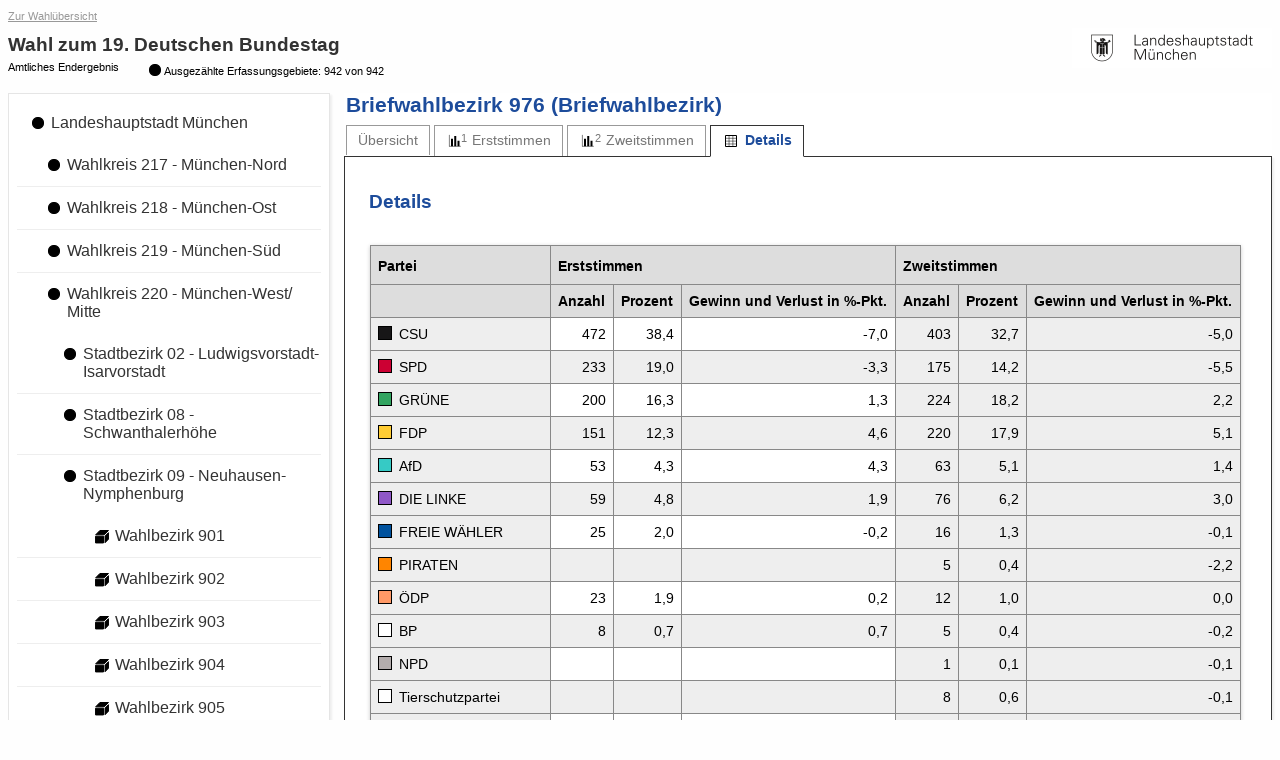

--- FILE ---
content_type: text/html
request_url: https://wahlen-muenchen.de/ergebnisse/20170924bundestagswahl/details_briefwahlbezirk-976-briefwahlbezirk_976_gesamt.html
body_size: 5348
content:
<!DOCTYPE html PUBLIC "-//W3C//DTD HTML 4.01 Transitional//EN" "http://www.w3.org/TR/html4/loose.dtd">
<html>
	
<head>
    <meta http-equiv="X-UA-Compatible" content="IE=edge" />
    <meta http-equiv="Content-Type" content="text/html; charset=UTF-8">
    <meta name="viewport" content="width=device-width, initial-scale=1.0" />

    <meta http-equiv="cache-control" content="no-cache">
    <meta http-equiv="pragma" content="no-cache">
    <meta http-equiv="expires" content="0">

        <meta http-equiv="refresh" content="300">
    
    <title>Wahl zum 19. Deutschen Bundestag - Briefwahlbezirk 976 - Details</title>

    <script type="text/javascript" src="js/lib/jquery-1.10.1.min.js"></script>
<script type="text/javascript" src="js/lib/raphael.min.js"></script>
<link rel="stylesheet" href="css/common.min.css" />
    <link rel="stylesheet" href="css/layout.css"/>
    <link rel="stylesheet" href="css/screen.css" media="screen" />
    <link rel="stylesheet" href="css/screen-responsive.css" media="only screen and (min-width: 700px)" />
    <link rel="stylesheet" href="css/smallscreen.css" media="only screen and (max-width: 699px)" />
    <link type="text/css" rel="stylesheet" href="css/print.css" media="print">
    <noscript>
        <link rel="stylesheet" href="css/noJavascript.css" />
    </noscript>
    <link type="text/css" rel="stylesheet" href="css/branding.css">

    <script type="text/javascript" src="js/jquery.tree.js"></script>

    <!-- Version-Common:  1.2.6 -->    <!-- Version Elect:  3.61.0 -->    <!-- Version-MUC:  2.11.15 --></head>

	<body>
		<div id="container">
		    <div id="header" role="banner">
            <a href="http://www.muenchen.de/rathaus/Stadtpolitik/Wahlergebnisse.html" class="backlink">Zur Wahl&uuml;bersicht</a>
        <div class="ui-helper-clearfix">
        <div class="ui-header-logo">
            <a href="http://www.muenchen.de/rathaus/">
                <img id="logo" src="images/app-logo-200x40.png" alt="Landeshauptstadt M&uuml;nchen"
                    title="Landeshauptstadt M&uuml;nchen">
            </a>
        </div>
        <div class="ui-header-main">
            <a href="#navigation" id="menu-show" title="Gebietsauswahl umschalten" class="js-navigation-toggle"></a>
            <h1>Wahl zum 19. Deutschen Bundestag</h1>
            <p>Amtliches Endergebnis</p>
            <p class="status"><span class="ui-icon-custom ui-icon-status-100 ui-icon-custom"></span>Ausgezählte Erfassungsgebiete: 942 von 942</p>        </div>

    </div>
</div>

						    <div id="navigation" role="navigation"  class="ui-layout-panel" >
    <div class="ui-layout-panel-content">

        

<ul class="ui-tree" role="tree">
    <li class="ui-tree-root " role="treeitem">
          <div class="ui-treenode-content"
        >
        <a href="details_gemeinde-162-landeshauptstadt_muenchen_gesamt.html"
          aria-selected=" false"
          aria-expanded="true"
          class="ui-tree-selectable  ">
            <span class="ui-icon-custom  ui-icon-status-100 ui-icon-custom" title="Auszählungsstand: 942 von 942"></span>
                        <span class="ui-treenode-label">Landeshauptstadt München</span>
        </a>
    </div>
                  <ul class="ui-tree" role="group">
                    <li role="treeitem"
                class=" ">
                   <div class="ui-treenode-content"
        >
        <a href="details_wahlkreis-217-muenchen-nord_gesamt.html"
          aria-selected=" false"
          aria-expanded=" false"
          class="ui-tree-selectable  ">
            <span class="ui-icon-custom  ui-icon-status-100 ui-icon-custom" title="Auszählungsstand: 232 von 232"></span>
                        <span class="ui-treenode-label">Wahlkreis 217 - München-Nord</span>
        </a>
    </div>
                               </li>
                    <li role="treeitem"
                class=" ">
                   <div class="ui-treenode-content"
        >
        <a href="details_wahlkreis-218-muenchen-ost_gesamt.html"
          aria-selected=" false"
          aria-expanded=" false"
          class="ui-tree-selectable  ">
            <span class="ui-icon-custom  ui-icon-status-100 ui-icon-custom" title="Auszählungsstand: 242 von 242"></span>
                        <span class="ui-treenode-label">Wahlkreis 218 - München-Ost</span>
        </a>
    </div>
                               </li>
                    <li role="treeitem"
                class=" ">
                   <div class="ui-treenode-content"
        >
        <a href="details_wahlkreis-219-muenchen-sued_gesamt.html"
          aria-selected=" false"
          aria-expanded=" false"
          class="ui-tree-selectable  ">
            <span class="ui-icon-custom  ui-icon-status-100 ui-icon-custom" title="Auszählungsstand: 223 von 223"></span>
                        <span class="ui-treenode-label">Wahlkreis 219 - München-Süd</span>
        </a>
    </div>
                               </li>
                    <li role="treeitem"
                class="ui-treeitem--expanded ">
                   <div class="ui-treenode-content"
        >
        <a href="details_wahlkreis-220-muenchen-westmitte_gesamt.html"
          aria-selected=" false"
          aria-expanded="true"
          class="ui-tree-selectable  ">
            <span class="ui-icon-custom  ui-icon-status-100 ui-icon-custom" title="Auszählungsstand: 245 von 245"></span>
                        <span class="ui-treenode-label">Wahlkreis 220 - München-West/&#x200b;Mitte</span>
        </a>
    </div>
                           <ul class="ui-tree" role="group">
                    <li role="treeitem"
                class=" ">
                   <div class="ui-treenode-content"
        >
        <a href="details_stadtbezirk-2-ludwigsvorstadt-isarvorstadt_gesamt.html"
          aria-selected=" false"
          aria-expanded=" false"
          class="ui-tree-selectable  ">
            <span class="ui-icon-custom  ui-icon-status-100 ui-icon-custom" title="Auszählungsstand: 32 von 32"></span>
                        <span class="ui-treenode-label">Stadtbezirk 02 - Ludwigsvorstadt-Isarvorstadt</span>
        </a>
    </div>
                               </li>
                    <li role="treeitem"
                class=" ">
                   <div class="ui-treenode-content"
        >
        <a href="details_stadtbezirk-8-schwanthalerhoehe_gesamt.html"
          aria-selected=" false"
          aria-expanded=" false"
          class="ui-tree-selectable  ">
            <span class="ui-icon-custom  ui-icon-status-100 ui-icon-custom" title="Auszählungsstand: 17 von 17"></span>
                        <span class="ui-treenode-label">Stadtbezirk 08 - Schwanthalerhöhe</span>
        </a>
    </div>
                               </li>
                    <li role="treeitem"
                class="ui-treeitem--expanded ">
                   <div class="ui-treenode-content"
        >
        <a href="details_stadtbezirk-9-neuhausen-nymphenburg_gesamt.html"
          aria-selected=" false"
          aria-expanded="true"
          class="ui-tree-selectable  ">
            <span class="ui-icon-custom  ui-icon-status-100 ui-icon-custom" title="Auszählungsstand: 64 von 64"></span>
                        <span class="ui-treenode-label">Stadtbezirk 09 - Neuhausen-Nymphenburg</span>
        </a>
    </div>
                           <ul class="ui-tree" role="group">
                    <li role="treeitem"
                class=" ">
                   <div class="ui-treenode-content"
        >
        <a href="details_wahlbezirk-901-wahlbezirk_901_gesamt.html"
          aria-selected=" false"
          aria-expanded=" false"
          class="ui-tree-selectable  ">
            <span class="ui-icon-custom  ui-icon-urnenwahlbezirk-status-100 " title="Urnenwahlbezirk (ausgezählt)"></span>
                        <span class="ui-treenode-label">Wahlbezirk 901</span>
        </a>
    </div>
                               </li>
                    <li role="treeitem"
                class=" ">
                   <div class="ui-treenode-content"
        >
        <a href="details_wahlbezirk-902-wahlbezirk_902_gesamt.html"
          aria-selected=" false"
          aria-expanded=" false"
          class="ui-tree-selectable  ">
            <span class="ui-icon-custom  ui-icon-urnenwahlbezirk-status-100 " title="Urnenwahlbezirk (ausgezählt)"></span>
                        <span class="ui-treenode-label">Wahlbezirk 902</span>
        </a>
    </div>
                               </li>
                    <li role="treeitem"
                class=" ">
                   <div class="ui-treenode-content"
        >
        <a href="details_wahlbezirk-903-wahlbezirk_903_gesamt.html"
          aria-selected=" false"
          aria-expanded=" false"
          class="ui-tree-selectable  ">
            <span class="ui-icon-custom  ui-icon-urnenwahlbezirk-status-100 " title="Urnenwahlbezirk (ausgezählt)"></span>
                        <span class="ui-treenode-label">Wahlbezirk 903</span>
        </a>
    </div>
                               </li>
                    <li role="treeitem"
                class=" ">
                   <div class="ui-treenode-content"
        >
        <a href="details_wahlbezirk-904-wahlbezirk_904_gesamt.html"
          aria-selected=" false"
          aria-expanded=" false"
          class="ui-tree-selectable  ">
            <span class="ui-icon-custom  ui-icon-urnenwahlbezirk-status-100 " title="Urnenwahlbezirk (ausgezählt)"></span>
                        <span class="ui-treenode-label">Wahlbezirk 904</span>
        </a>
    </div>
                               </li>
                    <li role="treeitem"
                class=" ">
                   <div class="ui-treenode-content"
        >
        <a href="details_wahlbezirk-905-wahlbezirk_905_gesamt.html"
          aria-selected=" false"
          aria-expanded=" false"
          class="ui-tree-selectable  ">
            <span class="ui-icon-custom  ui-icon-urnenwahlbezirk-status-100 " title="Urnenwahlbezirk (ausgezählt)"></span>
                        <span class="ui-treenode-label">Wahlbezirk 905</span>
        </a>
    </div>
                               </li>
                    <li role="treeitem"
                class=" ">
                   <div class="ui-treenode-content"
        >
        <a href="details_wahlbezirk-906-wahlbezirk_906_gesamt.html"
          aria-selected=" false"
          aria-expanded=" false"
          class="ui-tree-selectable  ">
            <span class="ui-icon-custom  ui-icon-urnenwahlbezirk-status-100 " title="Urnenwahlbezirk (ausgezählt)"></span>
                        <span class="ui-treenode-label">Wahlbezirk 906</span>
        </a>
    </div>
                               </li>
                    <li role="treeitem"
                class=" ">
                   <div class="ui-treenode-content"
        >
        <a href="details_wahlbezirk-907-wahlbezirk_907_gesamt.html"
          aria-selected=" false"
          aria-expanded=" false"
          class="ui-tree-selectable  ">
            <span class="ui-icon-custom  ui-icon-urnenwahlbezirk-status-100 " title="Urnenwahlbezirk (ausgezählt)"></span>
                        <span class="ui-treenode-label">Wahlbezirk 907</span>
        </a>
    </div>
                               </li>
                    <li role="treeitem"
                class=" ">
                   <div class="ui-treenode-content"
        >
        <a href="details_wahlbezirk-908-wahlbezirk_908_gesamt.html"
          aria-selected=" false"
          aria-expanded=" false"
          class="ui-tree-selectable  ">
            <span class="ui-icon-custom  ui-icon-urnenwahlbezirk-status-100 " title="Urnenwahlbezirk (ausgezählt)"></span>
                        <span class="ui-treenode-label">Wahlbezirk 908</span>
        </a>
    </div>
                               </li>
                    <li role="treeitem"
                class=" ">
                   <div class="ui-treenode-content"
        >
        <a href="details_wahlbezirk-909-wahlbezirk_909_gesamt.html"
          aria-selected=" false"
          aria-expanded=" false"
          class="ui-tree-selectable  ">
            <span class="ui-icon-custom  ui-icon-urnenwahlbezirk-status-100 " title="Urnenwahlbezirk (ausgezählt)"></span>
                        <span class="ui-treenode-label">Wahlbezirk 909</span>
        </a>
    </div>
                               </li>
                    <li role="treeitem"
                class=" ">
                   <div class="ui-treenode-content"
        >
        <a href="details_wahlbezirk-910-wahlbezirk_910_gesamt.html"
          aria-selected=" false"
          aria-expanded=" false"
          class="ui-tree-selectable  ">
            <span class="ui-icon-custom  ui-icon-urnenwahlbezirk-status-100 " title="Urnenwahlbezirk (ausgezählt)"></span>
                        <span class="ui-treenode-label">Wahlbezirk 910</span>
        </a>
    </div>
                               </li>
                    <li role="treeitem"
                class=" ">
                   <div class="ui-treenode-content"
        >
        <a href="details_wahlbezirk-911-wahlbezirk_911_gesamt.html"
          aria-selected=" false"
          aria-expanded=" false"
          class="ui-tree-selectable  ">
            <span class="ui-icon-custom  ui-icon-urnenwahlbezirk-status-100 " title="Urnenwahlbezirk (ausgezählt)"></span>
                        <span class="ui-treenode-label">Wahlbezirk 911</span>
        </a>
    </div>
                               </li>
                    <li role="treeitem"
                class=" ">
                   <div class="ui-treenode-content"
        >
        <a href="details_wahlbezirk-912-wahlbezirk_912_gesamt.html"
          aria-selected=" false"
          aria-expanded=" false"
          class="ui-tree-selectable  ">
            <span class="ui-icon-custom  ui-icon-urnenwahlbezirk-status-100 " title="Urnenwahlbezirk (ausgezählt)"></span>
                        <span class="ui-treenode-label">Wahlbezirk 912</span>
        </a>
    </div>
                               </li>
                    <li role="treeitem"
                class=" ">
                   <div class="ui-treenode-content"
        >
        <a href="details_wahlbezirk-913-wahlbezirk_913_gesamt.html"
          aria-selected=" false"
          aria-expanded=" false"
          class="ui-tree-selectable  ">
            <span class="ui-icon-custom  ui-icon-urnenwahlbezirk-status-100 " title="Urnenwahlbezirk (ausgezählt)"></span>
                        <span class="ui-treenode-label">Wahlbezirk 913</span>
        </a>
    </div>
                               </li>
                    <li role="treeitem"
                class=" ">
                   <div class="ui-treenode-content"
        >
        <a href="details_wahlbezirk-914-wahlbezirk_914_gesamt.html"
          aria-selected=" false"
          aria-expanded=" false"
          class="ui-tree-selectable  ">
            <span class="ui-icon-custom  ui-icon-urnenwahlbezirk-status-100 " title="Urnenwahlbezirk (ausgezählt)"></span>
                        <span class="ui-treenode-label">Wahlbezirk 914</span>
        </a>
    </div>
                               </li>
                    <li role="treeitem"
                class=" ">
                   <div class="ui-treenode-content"
        >
        <a href="details_wahlbezirk-915-wahlbezirk_915_gesamt.html"
          aria-selected=" false"
          aria-expanded=" false"
          class="ui-tree-selectable  ">
            <span class="ui-icon-custom  ui-icon-urnenwahlbezirk-status-100 " title="Urnenwahlbezirk (ausgezählt)"></span>
                        <span class="ui-treenode-label">Wahlbezirk 915</span>
        </a>
    </div>
                               </li>
                    <li role="treeitem"
                class=" ">
                   <div class="ui-treenode-content"
        >
        <a href="details_wahlbezirk-916-wahlbezirk_916_gesamt.html"
          aria-selected=" false"
          aria-expanded=" false"
          class="ui-tree-selectable  ">
            <span class="ui-icon-custom  ui-icon-urnenwahlbezirk-status-100 " title="Urnenwahlbezirk (ausgezählt)"></span>
                        <span class="ui-treenode-label">Wahlbezirk 916</span>
        </a>
    </div>
                               </li>
                    <li role="treeitem"
                class=" ">
                   <div class="ui-treenode-content"
        >
        <a href="details_wahlbezirk-917-wahlbezirk_917_gesamt.html"
          aria-selected=" false"
          aria-expanded=" false"
          class="ui-tree-selectable  ">
            <span class="ui-icon-custom  ui-icon-urnenwahlbezirk-status-100 " title="Urnenwahlbezirk (ausgezählt)"></span>
                        <span class="ui-treenode-label">Wahlbezirk 917</span>
        </a>
    </div>
                               </li>
                    <li role="treeitem"
                class=" ">
                   <div class="ui-treenode-content"
        >
        <a href="details_wahlbezirk-918-wahlbezirk_918_gesamt.html"
          aria-selected=" false"
          aria-expanded=" false"
          class="ui-tree-selectable  ">
            <span class="ui-icon-custom  ui-icon-urnenwahlbezirk-status-100 " title="Urnenwahlbezirk (ausgezählt)"></span>
                        <span class="ui-treenode-label">Wahlbezirk 918</span>
        </a>
    </div>
                               </li>
                    <li role="treeitem"
                class=" ">
                   <div class="ui-treenode-content"
        >
        <a href="details_wahlbezirk-919-wahlbezirk_919_gesamt.html"
          aria-selected=" false"
          aria-expanded=" false"
          class="ui-tree-selectable  ">
            <span class="ui-icon-custom  ui-icon-urnenwahlbezirk-status-100 " title="Urnenwahlbezirk (ausgezählt)"></span>
                        <span class="ui-treenode-label">Wahlbezirk 919</span>
        </a>
    </div>
                               </li>
                    <li role="treeitem"
                class=" ">
                   <div class="ui-treenode-content"
        >
        <a href="details_wahlbezirk-920-wahlbezirk_920_gesamt.html"
          aria-selected=" false"
          aria-expanded=" false"
          class="ui-tree-selectable  ">
            <span class="ui-icon-custom  ui-icon-urnenwahlbezirk-status-100 " title="Urnenwahlbezirk (ausgezählt)"></span>
                        <span class="ui-treenode-label">Wahlbezirk 920</span>
        </a>
    </div>
                               </li>
                    <li role="treeitem"
                class=" ">
                   <div class="ui-treenode-content"
        >
        <a href="details_wahlbezirk-921-wahlbezirk_921_gesamt.html"
          aria-selected=" false"
          aria-expanded=" false"
          class="ui-tree-selectable  ">
            <span class="ui-icon-custom  ui-icon-urnenwahlbezirk-status-100 " title="Urnenwahlbezirk (ausgezählt)"></span>
                        <span class="ui-treenode-label">Wahlbezirk 921</span>
        </a>
    </div>
                               </li>
                    <li role="treeitem"
                class=" ">
                   <div class="ui-treenode-content"
        >
        <a href="details_wahlbezirk-922-wahlbezirk_922_gesamt.html"
          aria-selected=" false"
          aria-expanded=" false"
          class="ui-tree-selectable  ">
            <span class="ui-icon-custom  ui-icon-urnenwahlbezirk-status-100 " title="Urnenwahlbezirk (ausgezählt)"></span>
                        <span class="ui-treenode-label">Wahlbezirk 922</span>
        </a>
    </div>
                               </li>
                    <li role="treeitem"
                class=" ">
                   <div class="ui-treenode-content"
        >
        <a href="details_wahlbezirk-923-wahlbezirk_923_gesamt.html"
          aria-selected=" false"
          aria-expanded=" false"
          class="ui-tree-selectable  ">
            <span class="ui-icon-custom  ui-icon-urnenwahlbezirk-status-100 " title="Urnenwahlbezirk (ausgezählt)"></span>
                        <span class="ui-treenode-label">Wahlbezirk 923</span>
        </a>
    </div>
                               </li>
                    <li role="treeitem"
                class=" ">
                   <div class="ui-treenode-content"
        >
        <a href="details_wahlbezirk-924-wahlbezirk_924_gesamt.html"
          aria-selected=" false"
          aria-expanded=" false"
          class="ui-tree-selectable  ">
            <span class="ui-icon-custom  ui-icon-urnenwahlbezirk-status-100 " title="Urnenwahlbezirk (ausgezählt)"></span>
                        <span class="ui-treenode-label">Wahlbezirk 924</span>
        </a>
    </div>
                               </li>
                    <li role="treeitem"
                class=" ">
                   <div class="ui-treenode-content"
        >
        <a href="details_wahlbezirk-925-wahlbezirk_925_gesamt.html"
          aria-selected=" false"
          aria-expanded=" false"
          class="ui-tree-selectable  ">
            <span class="ui-icon-custom  ui-icon-urnenwahlbezirk-status-100 " title="Urnenwahlbezirk (ausgezählt)"></span>
                        <span class="ui-treenode-label">Wahlbezirk 925</span>
        </a>
    </div>
                               </li>
                    <li role="treeitem"
                class=" ">
                   <div class="ui-treenode-content"
        >
        <a href="details_wahlbezirk-926-wahlbezirk_926_gesamt.html"
          aria-selected=" false"
          aria-expanded=" false"
          class="ui-tree-selectable  ">
            <span class="ui-icon-custom  ui-icon-urnenwahlbezirk-status-100 " title="Urnenwahlbezirk (ausgezählt)"></span>
                        <span class="ui-treenode-label">Wahlbezirk 926</span>
        </a>
    </div>
                               </li>
                    <li role="treeitem"
                class=" ">
                   <div class="ui-treenode-content"
        >
        <a href="details_wahlbezirk-927-wahlbezirk_927_gesamt.html"
          aria-selected=" false"
          aria-expanded=" false"
          class="ui-tree-selectable  ">
            <span class="ui-icon-custom  ui-icon-urnenwahlbezirk-status-100 " title="Urnenwahlbezirk (ausgezählt)"></span>
                        <span class="ui-treenode-label">Wahlbezirk 927</span>
        </a>
    </div>
                               </li>
                    <li role="treeitem"
                class=" ">
                   <div class="ui-treenode-content"
        >
        <a href="details_wahlbezirk-928-wahlbezirk_928_gesamt.html"
          aria-selected=" false"
          aria-expanded=" false"
          class="ui-tree-selectable  ">
            <span class="ui-icon-custom  ui-icon-urnenwahlbezirk-status-100 " title="Urnenwahlbezirk (ausgezählt)"></span>
                        <span class="ui-treenode-label">Wahlbezirk 928</span>
        </a>
    </div>
                               </li>
                    <li role="treeitem"
                class=" ">
                   <div class="ui-treenode-content"
        >
        <a href="details_wahlbezirk-929-wahlbezirk_929_gesamt.html"
          aria-selected=" false"
          aria-expanded=" false"
          class="ui-tree-selectable  ">
            <span class="ui-icon-custom  ui-icon-urnenwahlbezirk-status-100 " title="Urnenwahlbezirk (ausgezählt)"></span>
                        <span class="ui-treenode-label">Wahlbezirk 929</span>
        </a>
    </div>
                               </li>
                    <li role="treeitem"
                class=" ">
                   <div class="ui-treenode-content"
        >
        <a href="details_wahlbezirk-930-wahlbezirk_930_gesamt.html"
          aria-selected=" false"
          aria-expanded=" false"
          class="ui-tree-selectable  ">
            <span class="ui-icon-custom  ui-icon-urnenwahlbezirk-status-100 " title="Urnenwahlbezirk (ausgezählt)"></span>
                        <span class="ui-treenode-label">Wahlbezirk 930</span>
        </a>
    </div>
                               </li>
                    <li role="treeitem"
                class=" ">
                   <div class="ui-treenode-content"
        >
        <a href="details_wahlbezirk-931-wahlbezirk_931_gesamt.html"
          aria-selected=" false"
          aria-expanded=" false"
          class="ui-tree-selectable  ">
            <span class="ui-icon-custom  ui-icon-urnenwahlbezirk-status-100 " title="Urnenwahlbezirk (ausgezählt)"></span>
                        <span class="ui-treenode-label">Wahlbezirk 931</span>
        </a>
    </div>
                               </li>
                    <li role="treeitem"
                class=" ">
                   <div class="ui-treenode-content"
        >
        <a href="details_wahlbezirk-932-wahlbezirk_932_gesamt.html"
          aria-selected=" false"
          aria-expanded=" false"
          class="ui-tree-selectable  ">
            <span class="ui-icon-custom  ui-icon-urnenwahlbezirk-status-100 " title="Urnenwahlbezirk (ausgezählt)"></span>
                        <span class="ui-treenode-label">Wahlbezirk 932</span>
        </a>
    </div>
                               </li>
                    <li role="treeitem"
                class=" ">
                   <div class="ui-treenode-content"
        >
        <a href="details_wahlbezirk-933-wahlbezirk_933_gesamt.html"
          aria-selected=" false"
          aria-expanded=" false"
          class="ui-tree-selectable  ">
            <span class="ui-icon-custom  ui-icon-urnenwahlbezirk-status-100 " title="Urnenwahlbezirk (ausgezählt)"></span>
                        <span class="ui-treenode-label">Wahlbezirk 933</span>
        </a>
    </div>
                               </li>
                    <li role="treeitem"
                class=" ">
                   <div class="ui-treenode-content"
        >
        <a href="details_wahlbezirk-934-wahlbezirk_934_gesamt.html"
          aria-selected=" false"
          aria-expanded=" false"
          class="ui-tree-selectable  ">
            <span class="ui-icon-custom  ui-icon-urnenwahlbezirk-status-100 " title="Urnenwahlbezirk (ausgezählt)"></span>
                        <span class="ui-treenode-label">Wahlbezirk 934</span>
        </a>
    </div>
                               </li>
                    <li role="treeitem"
                class=" ">
                   <div class="ui-treenode-content"
        >
        <a href="details_wahlbezirk-935-wahlbezirk_935_gesamt.html"
          aria-selected=" false"
          aria-expanded=" false"
          class="ui-tree-selectable  ">
            <span class="ui-icon-custom  ui-icon-urnenwahlbezirk-status-100 " title="Urnenwahlbezirk (ausgezählt)"></span>
                        <span class="ui-treenode-label">Wahlbezirk 935</span>
        </a>
    </div>
                               </li>
                    <li role="treeitem"
                class=" ">
                   <div class="ui-treenode-content"
        >
        <a href="details_wahlbezirk-936-wahlbezirk_936_gesamt.html"
          aria-selected=" false"
          aria-expanded=" false"
          class="ui-tree-selectable  ">
            <span class="ui-icon-custom  ui-icon-urnenwahlbezirk-status-100 " title="Urnenwahlbezirk (ausgezählt)"></span>
                        <span class="ui-treenode-label">Wahlbezirk 936</span>
        </a>
    </div>
                               </li>
                    <li role="treeitem"
                class=" ">
                   <div class="ui-treenode-content"
        >
        <a href="details_wahlbezirk-937-wahlbezirk_937_gesamt.html"
          aria-selected=" false"
          aria-expanded=" false"
          class="ui-tree-selectable  ">
            <span class="ui-icon-custom  ui-icon-urnenwahlbezirk-status-100 " title="Urnenwahlbezirk (ausgezählt)"></span>
                        <span class="ui-treenode-label">Wahlbezirk 937</span>
        </a>
    </div>
                               </li>
                    <li role="treeitem"
                class=" ">
                   <div class="ui-treenode-content"
        >
        <a href="details_wahlbezirk-938-wahlbezirk_938_gesamt.html"
          aria-selected=" false"
          aria-expanded=" false"
          class="ui-tree-selectable  ">
            <span class="ui-icon-custom  ui-icon-urnenwahlbezirk-status-100 " title="Urnenwahlbezirk (ausgezählt)"></span>
                        <span class="ui-treenode-label">Wahlbezirk 938</span>
        </a>
    </div>
                               </li>
                    <li role="treeitem"
                class=" ">
                   <div class="ui-treenode-content"
        >
        <a href="details_wahlbezirk-939-wahlbezirk_939_gesamt.html"
          aria-selected=" false"
          aria-expanded=" false"
          class="ui-tree-selectable  ">
            <span class="ui-icon-custom  ui-icon-urnenwahlbezirk-status-100 " title="Urnenwahlbezirk (ausgezählt)"></span>
                        <span class="ui-treenode-label">Wahlbezirk 939</span>
        </a>
    </div>
                               </li>
                    <li role="treeitem"
                class=" ">
                   <div class="ui-treenode-content"
        >
        <a href="details_wahlbezirk-940-wahlbezirk_940_gesamt.html"
          aria-selected=" false"
          aria-expanded=" false"
          class="ui-tree-selectable  ">
            <span class="ui-icon-custom  ui-icon-urnenwahlbezirk-status-100 " title="Urnenwahlbezirk (ausgezählt)"></span>
                        <span class="ui-treenode-label">Wahlbezirk 940</span>
        </a>
    </div>
                               </li>
                    <li role="treeitem"
                class=" ">
                   <div class="ui-treenode-content"
        >
        <a href="details_wahlbezirk-941-wahlbezirk_941_gesamt.html"
          aria-selected=" false"
          aria-expanded=" false"
          class="ui-tree-selectable  ">
            <span class="ui-icon-custom  ui-icon-urnenwahlbezirk-status-100 " title="Urnenwahlbezirk (ausgezählt)"></span>
                        <span class="ui-treenode-label">Wahlbezirk 941</span>
        </a>
    </div>
                               </li>
                    <li role="treeitem"
                class=" ">
                   <div class="ui-treenode-content"
        >
        <a href="details_wahlbezirk-942-wahlbezirk_942_gesamt.html"
          aria-selected=" false"
          aria-expanded=" false"
          class="ui-tree-selectable  ">
            <span class="ui-icon-custom  ui-icon-urnenwahlbezirk-status-100 " title="Urnenwahlbezirk (ausgezählt)"></span>
                        <span class="ui-treenode-label">Wahlbezirk 942</span>
        </a>
    </div>
                               </li>
                    <li role="treeitem"
                class=" ">
                   <div class="ui-treenode-content"
        >
        <a href="details_briefwahlbezirk-971-briefwahlbezirk_971_gesamt.html"
          aria-selected=" false"
          aria-expanded=" false"
          class="ui-tree-selectable  ">
            <span class="ui-icon-custom  ui-icon-briefwahlbezirk-status-100 " title="Briefwahlbezirk (ausgezählt)"></span>
                        <span class="ui-treenode-label">Briefwahlbezirk 971</span>
        </a>
    </div>
                               </li>
                    <li role="treeitem"
                class=" ">
                   <div class="ui-treenode-content"
        >
        <a href="details_briefwahlbezirk-972-briefwahlbezirk_972_gesamt.html"
          aria-selected=" false"
          aria-expanded=" false"
          class="ui-tree-selectable  ">
            <span class="ui-icon-custom  ui-icon-briefwahlbezirk-status-100 " title="Briefwahlbezirk (ausgezählt)"></span>
                        <span class="ui-treenode-label">Briefwahlbezirk 972</span>
        </a>
    </div>
                               </li>
                    <li role="treeitem"
                class=" ">
                   <div class="ui-treenode-content"
        >
        <a href="details_briefwahlbezirk-973-briefwahlbezirk_973_gesamt.html"
          aria-selected=" false"
          aria-expanded=" false"
          class="ui-tree-selectable  ">
            <span class="ui-icon-custom  ui-icon-briefwahlbezirk-status-100 " title="Briefwahlbezirk (ausgezählt)"></span>
                        <span class="ui-treenode-label">Briefwahlbezirk 973</span>
        </a>
    </div>
                               </li>
                    <li role="treeitem"
                class=" ">
                   <div class="ui-treenode-content"
        >
        <a href="details_briefwahlbezirk-974-briefwahlbezirk_974_gesamt.html"
          aria-selected=" false"
          aria-expanded=" false"
          class="ui-tree-selectable  ">
            <span class="ui-icon-custom  ui-icon-briefwahlbezirk-status-100 " title="Briefwahlbezirk (ausgezählt)"></span>
                        <span class="ui-treenode-label">Briefwahlbezirk 974</span>
        </a>
    </div>
                               </li>
                    <li role="treeitem"
                class=" ">
                   <div class="ui-treenode-content"
        >
        <a href="details_briefwahlbezirk-975-briefwahlbezirk_975_gesamt.html"
          aria-selected=" false"
          aria-expanded=" false"
          class="ui-tree-selectable  ">
            <span class="ui-icon-custom  ui-icon-briefwahlbezirk-status-100 " title="Briefwahlbezirk (ausgezählt)"></span>
                        <span class="ui-treenode-label">Briefwahlbezirk 975</span>
        </a>
    </div>
                               </li>
                    <li role="treeitem"
                class="  ui-treeitem--selected js-treeitem-expandable">
                   <div class="ui-treenode-content"
         data-toggler-label="Unter&shy;gebiete">
        <a href="details_briefwahlbezirk-976-briefwahlbezirk_976_gesamt.html"
          aria-selected="true"
          aria-expanded=" false"
          class="ui-tree-selectable  ui-state-highlight ">
            <span class="ui-icon-custom  ui-icon-briefwahlbezirk-status-100 " title="Briefwahlbezirk (ausgezählt)"></span>
                        <span class="ui-treenode-label">Briefwahlbezirk 976</span>
        </a>
    </div>
                               </li>
                    <li role="treeitem"
                class=" ">
                   <div class="ui-treenode-content"
        >
        <a href="details_briefwahlbezirk-977-briefwahlbezirk_977_gesamt.html"
          aria-selected=" false"
          aria-expanded=" false"
          class="ui-tree-selectable  ">
            <span class="ui-icon-custom  ui-icon-briefwahlbezirk-status-100 " title="Briefwahlbezirk (ausgezählt)"></span>
                        <span class="ui-treenode-label">Briefwahlbezirk 977</span>
        </a>
    </div>
                               </li>
                    <li role="treeitem"
                class=" ">
                   <div class="ui-treenode-content"
        >
        <a href="details_briefwahlbezirk-978-briefwahlbezirk_978_gesamt.html"
          aria-selected=" false"
          aria-expanded=" false"
          class="ui-tree-selectable  ">
            <span class="ui-icon-custom  ui-icon-briefwahlbezirk-status-100 " title="Briefwahlbezirk (ausgezählt)"></span>
                        <span class="ui-treenode-label">Briefwahlbezirk 978</span>
        </a>
    </div>
                               </li>
                    <li role="treeitem"
                class=" ">
                   <div class="ui-treenode-content"
        >
        <a href="details_briefwahlbezirk-979-briefwahlbezirk_979_gesamt.html"
          aria-selected=" false"
          aria-expanded=" false"
          class="ui-tree-selectable  ">
            <span class="ui-icon-custom  ui-icon-briefwahlbezirk-status-100 " title="Briefwahlbezirk (ausgezählt)"></span>
                        <span class="ui-treenode-label">Briefwahlbezirk 979</span>
        </a>
    </div>
                               </li>
                    <li role="treeitem"
                class=" ">
                   <div class="ui-treenode-content"
        >
        <a href="details_briefwahlbezirk-980-briefwahlbezirk_980_gesamt.html"
          aria-selected=" false"
          aria-expanded=" false"
          class="ui-tree-selectable  ">
            <span class="ui-icon-custom  ui-icon-briefwahlbezirk-status-100 " title="Briefwahlbezirk (ausgezählt)"></span>
                        <span class="ui-treenode-label">Briefwahlbezirk 980</span>
        </a>
    </div>
                               </li>
                    <li role="treeitem"
                class=" ">
                   <div class="ui-treenode-content"
        >
        <a href="details_briefwahlbezirk-981-briefwahlbezirk_981_gesamt.html"
          aria-selected=" false"
          aria-expanded=" false"
          class="ui-tree-selectable  ">
            <span class="ui-icon-custom  ui-icon-briefwahlbezirk-status-100 " title="Briefwahlbezirk (ausgezählt)"></span>
                        <span class="ui-treenode-label">Briefwahlbezirk 981</span>
        </a>
    </div>
                               </li>
                    <li role="treeitem"
                class=" ">
                   <div class="ui-treenode-content"
        >
        <a href="details_briefwahlbezirk-982-briefwahlbezirk_982_gesamt.html"
          aria-selected=" false"
          aria-expanded=" false"
          class="ui-tree-selectable  ">
            <span class="ui-icon-custom  ui-icon-briefwahlbezirk-status-100 " title="Briefwahlbezirk (ausgezählt)"></span>
                        <span class="ui-treenode-label">Briefwahlbezirk 982</span>
        </a>
    </div>
                               </li>
                    <li role="treeitem"
                class=" ">
                   <div class="ui-treenode-content"
        >
        <a href="details_briefwahlbezirk-983-briefwahlbezirk_983_gesamt.html"
          aria-selected=" false"
          aria-expanded=" false"
          class="ui-tree-selectable  ">
            <span class="ui-icon-custom  ui-icon-briefwahlbezirk-status-100 " title="Briefwahlbezirk (ausgezählt)"></span>
                        <span class="ui-treenode-label">Briefwahlbezirk 983</span>
        </a>
    </div>
                               </li>
                    <li role="treeitem"
                class=" ">
                   <div class="ui-treenode-content"
        >
        <a href="details_briefwahlbezirk-984-briefwahlbezirk_984_gesamt.html"
          aria-selected=" false"
          aria-expanded=" false"
          class="ui-tree-selectable  ">
            <span class="ui-icon-custom  ui-icon-briefwahlbezirk-status-100 " title="Briefwahlbezirk (ausgezählt)"></span>
                        <span class="ui-treenode-label">Briefwahlbezirk 984</span>
        </a>
    </div>
                               </li>
                    <li role="treeitem"
                class=" ">
                   <div class="ui-treenode-content"
        >
        <a href="details_briefwahlbezirk-985-briefwahlbezirk_985_gesamt.html"
          aria-selected=" false"
          aria-expanded=" false"
          class="ui-tree-selectable  ">
            <span class="ui-icon-custom  ui-icon-briefwahlbezirk-status-100 " title="Briefwahlbezirk (ausgezählt)"></span>
                        <span class="ui-treenode-label">Briefwahlbezirk 985</span>
        </a>
    </div>
                               </li>
                    <li role="treeitem"
                class=" ">
                   <div class="ui-treenode-content"
        >
        <a href="details_briefwahlbezirk-986-briefwahlbezirk_986_gesamt.html"
          aria-selected=" false"
          aria-expanded=" false"
          class="ui-tree-selectable  ">
            <span class="ui-icon-custom  ui-icon-briefwahlbezirk-status-100 " title="Briefwahlbezirk (ausgezählt)"></span>
                        <span class="ui-treenode-label">Briefwahlbezirk 986</span>
        </a>
    </div>
                               </li>
                    <li role="treeitem"
                class=" ">
                   <div class="ui-treenode-content"
        >
        <a href="details_briefwahlbezirk-987-briefwahlbezirk_987_gesamt.html"
          aria-selected=" false"
          aria-expanded=" false"
          class="ui-tree-selectable  ">
            <span class="ui-icon-custom  ui-icon-briefwahlbezirk-status-100 " title="Briefwahlbezirk (ausgezählt)"></span>
                        <span class="ui-treenode-label">Briefwahlbezirk 987</span>
        </a>
    </div>
                               </li>
                    <li role="treeitem"
                class=" ">
                   <div class="ui-treenode-content"
        >
        <a href="details_briefwahlbezirk-988-briefwahlbezirk_988_gesamt.html"
          aria-selected=" false"
          aria-expanded=" false"
          class="ui-tree-selectable  ">
            <span class="ui-icon-custom  ui-icon-briefwahlbezirk-status-100 " title="Briefwahlbezirk (ausgezählt)"></span>
                        <span class="ui-treenode-label">Briefwahlbezirk 988</span>
        </a>
    </div>
                               </li>
                    <li role="treeitem"
                class=" ">
                   <div class="ui-treenode-content"
        >
        <a href="details_briefwahlbezirk-989-briefwahlbezirk_989_gesamt.html"
          aria-selected=" false"
          aria-expanded=" false"
          class="ui-tree-selectable  ">
            <span class="ui-icon-custom  ui-icon-briefwahlbezirk-status-100 " title="Briefwahlbezirk (ausgezählt)"></span>
                        <span class="ui-treenode-label">Briefwahlbezirk 989</span>
        </a>
    </div>
                               </li>
                    <li role="treeitem"
                class=" ">
                   <div class="ui-treenode-content"
        >
        <a href="details_briefwahlbezirk-990-briefwahlbezirk_990_gesamt.html"
          aria-selected=" false"
          aria-expanded=" false"
          class="ui-tree-selectable  ">
            <span class="ui-icon-custom  ui-icon-briefwahlbezirk-status-100 " title="Briefwahlbezirk (ausgezählt)"></span>
                        <span class="ui-treenode-label">Briefwahlbezirk 990</span>
        </a>
    </div>
                               </li>
                    <li role="treeitem"
                class=" ">
                   <div class="ui-treenode-content"
        >
        <a href="details_briefwahlbezirk-991-briefwahlbezirk_991_gesamt.html"
          aria-selected=" false"
          aria-expanded=" false"
          class="ui-tree-selectable  ">
            <span class="ui-icon-custom  ui-icon-briefwahlbezirk-status-100 " title="Briefwahlbezirk (ausgezählt)"></span>
                        <span class="ui-treenode-label">Briefwahlbezirk 991</span>
        </a>
    </div>
                               </li>
                    <li role="treeitem"
                class=" ">
                   <div class="ui-treenode-content"
        >
        <a href="details_briefwahlbezirk-992-briefwahlbezirk_992_gesamt.html"
          aria-selected=" false"
          aria-expanded=" false"
          class="ui-tree-selectable  ">
            <span class="ui-icon-custom  ui-icon-briefwahlbezirk-status-100 " title="Briefwahlbezirk (ausgezählt)"></span>
                        <span class="ui-treenode-label">Briefwahlbezirk 992</span>
        </a>
    </div>
                               </li>
                </ul>
                </li>
                    <li role="treeitem"
                class=" ">
                   <div class="ui-treenode-content"
        >
        <a href="details_stadtbezirk-21-pasing-obermenzing_gesamt.html"
          aria-selected=" false"
          aria-expanded=" false"
          class="ui-tree-selectable  ">
            <span class="ui-icon-custom  ui-icon-status-100 ui-icon-custom" title="Auszählungsstand: 47 von 47"></span>
                        <span class="ui-treenode-label">Stadtbezirk 21 - Pasing-Obermenzing</span>
        </a>
    </div>
                               </li>
                    <li role="treeitem"
                class=" ">
                   <div class="ui-treenode-content"
        >
        <a href="details_stadtbezirk-22-aubing-lochhausen-langwied_gesamt.html"
          aria-selected=" false"
          aria-expanded=" false"
          class="ui-tree-selectable  ">
            <span class="ui-icon-custom  ui-icon-status-100 ui-icon-custom" title="Auszählungsstand: 28 von 28"></span>
                        <span class="ui-treenode-label">Stadtbezirk 22 - Aubing-Lochhausen-Langwied</span>
        </a>
    </div>
                               </li>
                    <li role="treeitem"
                class=" ">
                   <div class="ui-treenode-content"
        >
        <a href="details_stadtbezirk-23-allach-untermenzing_gesamt.html"
          aria-selected=" false"
          aria-expanded=" false"
          class="ui-tree-selectable  ">
            <span class="ui-icon-custom  ui-icon-status-100 ui-icon-custom" title="Auszählungsstand: 22 von 22"></span>
                        <span class="ui-treenode-label">Stadtbezirk 23 - Allach-Untermenzing</span>
        </a>
    </div>
                               </li>
                    <li role="treeitem"
                class=" ">
                   <div class="ui-treenode-content"
        >
        <a href="details_stadtbezirk-25-laim_gesamt.html"
          aria-selected=" false"
          aria-expanded=" false"
          class="ui-tree-selectable  ">
            <span class="ui-icon-custom  ui-icon-status-100 ui-icon-custom" title="Auszählungsstand: 35 von 35"></span>
                        <span class="ui-treenode-label">Stadtbezirk 25 - Laim</span>
        </a>
    </div>
                               </li>
                </ul>
                </li>
                </ul>
        </li>
</ul>
    </div>
</div>
			
		    <div id="content" role="main" class="ui-layout-panel ">
		            <div class="ui-layout-panel-header">
        <h2>Briefwahlbezirk 976 (Briefwahlbezirk)</h2>
    </div>
    <div class="ui-layout-panel-content">
            <ul role="tablist" class="ui-tablist">
                            <li class=" ">
                    <a role="tab" aria-selected=" false" href="uebersicht_briefwahlbezirk-976-briefwahlbezirk_976_gesamt.html" title="Übersicht"><span>Übersicht</span></a>
                </li>
                            <li class="tab-erststimmen ">
                    <a role="tab" aria-selected=" false" href="erststimmen_briefwahlbezirk-976-briefwahlbezirk_976_gesamt.html" title="Erststimmen"><span>Erststimmen</span></a>
                </li>
                            <li class="tab-zweitstimmen ">
                    <a role="tab" aria-selected=" false" href="zweitstimmen_briefwahlbezirk-976-briefwahlbezirk_976_gesamt.html" title="Zweitstimmen"><span>Zweitstimmen</span></a>
                </li>
                            <li class="tab-details  ui-state-active ">
                    <a role="tab" aria-selected="true" href="details_briefwahlbezirk-976-briefwahlbezirk_976_gesamt.html" title="Details"><span>Details</span></a>
                </li>
                    </ul>
            <div role="tabpanel" class="ui-tabcontent">

            
            

                                                                    <p class="stand">
    </p>

            
                                                <h3>Details</h3>
<div class="ui-table">
    <table class="ui-table-content tablesaw table-stimmen" data-tablejigsaw data-tablejigsaw-hide-cols-with-priority-2="true" data-tablejigsaw-has-fixed-header data-tablesaw-mode="stack" style="$cssStyle">
        
                                    <colgroup span="1"  class="ui-datatable-col-odd" ></colgroup>
                            <colgroup span="3"  ></colgroup>
                            <colgroup span="3"  class="ui-datatable-col-odd" ></colgroup>
                            
        <thead>
                    <tr>
                                            <th colspan="1" scope="col">Partei</th>
                                                            <th colspan="3" scope="col" class="colgroup-1" data-switch-colgroup data-switch-colgroup-class="colgroup-1">Erststimmen</th>
                                                            <th colspan="3" scope="col" class="colgroup-2" data-switch-colgroup data-switch-colgroup-class="colgroup-2">Zweitstimmen</th>
                                        </tr>
                    
            <tr>
                                <th scope="col"  style=" "></th>
                                <th scope="col"  class="colgroup-1"  style="   ">Anzahl</th>
                                <th scope="col"  class="colgroup-1"  style="   ">Prozent</th>
                                <th scope="col"  class="colgroup-1"  style="   ">Gewinn und Verlust in %-Pkt.</th>
                                <th scope="col"  class="colgroup-2"  style="   ">Anzahl</th>
                                <th scope="col"  class="colgroup-2"  style="   ">Prozent</th>
                                <th scope="col"  class="colgroup-2"  style="   ">Gewinn und Verlust in %-Pkt.</th>
                            </tr>
        </thead>
        <tbody>
                        <tr>
                
                                             <td     style="text-align:left"    >
                                                         <div class="parteiname-with-parteifarbe"><span class="ui-icon-color" style="background-color:#171617;"></span><span>                              CSU                          </span></div>                          </td>                                     
                                             <td      style="text-align:right"   class="colgroup-1 "  >
                                                                                     472                                                  </td>                                     
                                             <td      style="text-align:right"   class="colgroup-1 "  >
                                                                                     38,4                                                  </td>                                     
                                             <td      style="text-align:right"   class="colgroup-1 "  >
                                                                                     -7,0                                                  </td>                                     
                                             <td      style="text-align:right"   class="colgroup-2 "  >
                                                                                     403                                                  </td>                                     
                                             <td      style="text-align:right"   class="colgroup-2 "  >
                                                                                     32,7                                                  </td>                                     
                                             <td      style="text-align:right"   class="colgroup-2 "  >
                                                                                     -5,0                                                  </td>                                                 </tr>
                        <tr>
                
                                             <td     style="text-align:left"    >
                                                         <div class="parteiname-with-parteifarbe"><span class="ui-icon-color" style="background-color:#CC0033;"></span><span>                              SPD                          </span></div>                          </td>                                     
                                             <td      style="text-align:right"   class="colgroup-1 "  >
                                                                                     233                                                  </td>                                     
                                             <td      style="text-align:right"   class="colgroup-1 "  >
                                                                                     19,0                                                  </td>                                     
                                             <td      style="text-align:right"   class="colgroup-1 "  >
                                                                                     -3,3                                                  </td>                                     
                                             <td      style="text-align:right"   class="colgroup-2 "  >
                                                                                     175                                                  </td>                                     
                                             <td      style="text-align:right"   class="colgroup-2 "  >
                                                                                     14,2                                                  </td>                                     
                                             <td      style="text-align:right"   class="colgroup-2 "  >
                                                                                     -5,5                                                  </td>                                                 </tr>
                        <tr>
                
                                             <td     style="text-align:left"    >
                                                         <div class="parteiname-with-parteifarbe"><span class="ui-icon-color" style="background-color:#32A460;"></span><span>                              GRÜNE                          </span></div>                          </td>                                     
                                             <td      style="text-align:right"   class="colgroup-1 "  >
                                                                                     200                                                  </td>                                     
                                             <td      style="text-align:right"   class="colgroup-1 "  >
                                                                                     16,3                                                  </td>                                     
                                             <td      style="text-align:right"   class="colgroup-1 "  >
                                                                                     1,3                                                  </td>                                     
                                             <td      style="text-align:right"   class="colgroup-2 "  >
                                                                                     224                                                  </td>                                     
                                             <td      style="text-align:right"   class="colgroup-2 "  >
                                                                                     18,2                                                  </td>                                     
                                             <td      style="text-align:right"   class="colgroup-2 "  >
                                                                                     2,2                                                  </td>                                                 </tr>
                        <tr>
                
                                             <td     style="text-align:left"    >
                                                         <div class="parteiname-with-parteifarbe"><span class="ui-icon-color" style="background-color:#FFCC33;"></span><span>                              FDP                          </span></div>                          </td>                                     
                                             <td      style="text-align:right"   class="colgroup-1 "  >
                                                                                     151                                                  </td>                                     
                                             <td      style="text-align:right"   class="colgroup-1 "  >
                                                                                     12,3                                                  </td>                                     
                                             <td      style="text-align:right"   class="colgroup-1 "  >
                                                                                     4,6                                                  </td>                                     
                                             <td      style="text-align:right"   class="colgroup-2 "  >
                                                                                     220                                                  </td>                                     
                                             <td      style="text-align:right"   class="colgroup-2 "  >
                                                                                     17,9                                                  </td>                                     
                                             <td      style="text-align:right"   class="colgroup-2 "  >
                                                                                     5,1                                                  </td>                                                 </tr>
                        <tr>
                
                                             <td     style="text-align:left"    >
                                                         <div class="parteiname-with-parteifarbe"><span class="ui-icon-color" style="background-color:#36cac5;"></span><span>                              AfD                          </span></div>                          </td>                                     
                                             <td      style="text-align:right"   class="colgroup-1 "  >
                                                                                     53                                                  </td>                                     
                                             <td      style="text-align:right"   class="colgroup-1 "  >
                                                                                     4,3                                                  </td>                                     
                                             <td      style="text-align:right"   class="colgroup-1 "  >
                                                                                     4,3                                                  </td>                                     
                                             <td      style="text-align:right"   class="colgroup-2 "  >
                                                                                     63                                                  </td>                                     
                                             <td      style="text-align:right"   class="colgroup-2 "  >
                                                                                     5,1                                                  </td>                                     
                                             <td      style="text-align:right"   class="colgroup-2 "  >
                                                                                     1,4                                                  </td>                                                 </tr>
                        <tr>
                
                                             <td     style="text-align:left"    >
                                                         <div class="parteiname-with-parteifarbe"><span class="ui-icon-color" style="background-color:#8F57C7;"></span><span>                              DIE LINKE                          </span></div>                          </td>                                     
                                             <td      style="text-align:right"   class="colgroup-1 "  >
                                                                                     59                                                  </td>                                     
                                             <td      style="text-align:right"   class="colgroup-1 "  >
                                                                                     4,8                                                  </td>                                     
                                             <td      style="text-align:right"   class="colgroup-1 "  >
                                                                                     1,9                                                  </td>                                     
                                             <td      style="text-align:right"   class="colgroup-2 "  >
                                                                                     76                                                  </td>                                     
                                             <td      style="text-align:right"   class="colgroup-2 "  >
                                                                                     6,2                                                  </td>                                     
                                             <td      style="text-align:right"   class="colgroup-2 "  >
                                                                                     3,0                                                  </td>                                                 </tr>
                        <tr>
                
                                             <td     style="text-align:left"    >
                                                         <div class="parteiname-with-parteifarbe"><span class="ui-icon-color" style="background-color:#00529e;"></span><span>                              FREIE WÄHLER                          </span></div>                          </td>                                     
                                             <td      style="text-align:right"   class="colgroup-1 "  >
                                                                                     25                                                  </td>                                     
                                             <td      style="text-align:right"   class="colgroup-1 "  >
                                                                                     2,0                                                  </td>                                     
                                             <td      style="text-align:right"   class="colgroup-1 "  >
                                                                                     -0,2                                                  </td>                                     
                                             <td      style="text-align:right"   class="colgroup-2 "  >
                                                                                     16                                                  </td>                                     
                                             <td      style="text-align:right"   class="colgroup-2 "  >
                                                                                     1,3                                                  </td>                                     
                                             <td      style="text-align:right"   class="colgroup-2 "  >
                                                                                     -0,1                                                  </td>                                                 </tr>
                        <tr>
                
                                             <td     style="text-align:left"    >
                                                         <div class="parteiname-with-parteifarbe"><span class="ui-icon-color" style="background-color:#FF8500;"></span><span>                              PIRATEN                          </span></div>                          </td>                                     
                                             <td      style="text-align:right"   class="colgroup-1 "  >
                                                                                                                                       </td>                                     
                                             <td      style="text-align:right"   class="colgroup-1 "  >
                                                                                                                                       </td>                                     
                                             <td      style="text-align:right"   class="colgroup-1 "  >
                                                                                                                                       </td>                                     
                                             <td      style="text-align:right"   class="colgroup-2 "  >
                                                                                     5                                                  </td>                                     
                                             <td      style="text-align:right"   class="colgroup-2 "  >
                                                                                     0,4                                                  </td>                                     
                                             <td      style="text-align:right"   class="colgroup-2 "  >
                                                                                     -2,2                                                  </td>                                                 </tr>
                        <tr>
                
                                             <td     style="text-align:left"    >
                                                         <div class="parteiname-with-parteifarbe"><span class="ui-icon-color" style="background-color:#FF9966;"></span><span>                              ÖDP                          </span></div>                          </td>                                     
                                             <td      style="text-align:right"   class="colgroup-1 "  >
                                                                                     23                                                  </td>                                     
                                             <td      style="text-align:right"   class="colgroup-1 "  >
                                                                                     1,9                                                  </td>                                     
                                             <td      style="text-align:right"   class="colgroup-1 "  >
                                                                                     0,2                                                  </td>                                     
                                             <td      style="text-align:right"   class="colgroup-2 "  >
                                                                                     12                                                  </td>                                     
                                             <td      style="text-align:right"   class="colgroup-2 "  >
                                                                                     1,0                                                  </td>                                     
                                             <td      style="text-align:right"   class="colgroup-2 "  >
                                                                                     0,0                                                  </td>                                                 </tr>
                        <tr>
                
                                             <td     style="text-align:left"    >
                                                         <div class="parteiname-with-parteifarbe"><span class="ui-icon-color" style="background-color:#ffffff;"></span><span>                              BP                          </span></div>                          </td>                                     
                                             <td      style="text-align:right"   class="colgroup-1 "  >
                                                                                     8                                                  </td>                                     
                                             <td      style="text-align:right"   class="colgroup-1 "  >
                                                                                     0,7                                                  </td>                                     
                                             <td      style="text-align:right"   class="colgroup-1 "  >
                                                                                     0,7                                                  </td>                                     
                                             <td      style="text-align:right"   class="colgroup-2 "  >
                                                                                     5                                                  </td>                                     
                                             <td      style="text-align:right"   class="colgroup-2 "  >
                                                                                     0,4                                                  </td>                                     
                                             <td      style="text-align:right"   class="colgroup-2 "  >
                                                                                     -0,2                                                  </td>                                                 </tr>
                        <tr>
                
                                             <td     style="text-align:left"    >
                                                         <div class="parteiname-with-parteifarbe"><span class="ui-icon-color" style="background-color:#b3acac;"></span><span>                              NPD                          </span></div>                          </td>                                     
                                             <td      style="text-align:right"   class="colgroup-1 "  >
                                                                                                                                       </td>                                     
                                             <td      style="text-align:right"   class="colgroup-1 "  >
                                                                                                                                       </td>                                     
                                             <td      style="text-align:right"   class="colgroup-1 "  >
                                                                                                                                       </td>                                     
                                             <td      style="text-align:right"   class="colgroup-2 "  >
                                                                                     1                                                  </td>                                     
                                             <td      style="text-align:right"   class="colgroup-2 "  >
                                                                                     0,1                                                  </td>                                     
                                             <td      style="text-align:right"   class="colgroup-2 "  >
                                                                                     -0,1                                                  </td>                                                 </tr>
                        <tr>
                
                                             <td     style="text-align:left"    >
                                                         <div class="parteiname-with-parteifarbe"><span class="ui-icon-color" style="background-color:#ffffff;"></span><span>                              Tierschutzpartei                          </span></div>                          </td>                                     
                                             <td      style="text-align:right"   class="colgroup-1 "  >
                                                                                                                                       </td>                                     
                                             <td      style="text-align:right"   class="colgroup-1 "  >
                                                                                                                                       </td>                                     
                                             <td      style="text-align:right"   class="colgroup-1 "  >
                                                                                                                                       </td>                                     
                                             <td      style="text-align:right"   class="colgroup-2 "  >
                                                                                     8                                                  </td>                                     
                                             <td      style="text-align:right"   class="colgroup-2 "  >
                                                                                     0,6                                                  </td>                                     
                                             <td      style="text-align:right"   class="colgroup-2 "  >
                                                                                     -0,1                                                  </td>                                                 </tr>
                        <tr>
                
                                             <td     style="text-align:left"    >
                                                         <div class="parteiname-with-parteifarbe"><span class="ui-icon-color" style="background-color:#d61111;"></span><span>                              MLPD                          </span></div>                          </td>                                     
                                             <td      style="text-align:right"   class="colgroup-1 "  >
                                                                                                                                       </td>                                     
                                             <td      style="text-align:right"   class="colgroup-1 "  >
                                                                                                                                       </td>                                     
                                             <td      style="text-align:right"   class="colgroup-1 "  >
                                                                                                                                       </td>                                     
                                             <td      style="text-align:right"   class="colgroup-2 "  >
                                                                                     1                                                  </td>                                     
                                             <td      style="text-align:right"   class="colgroup-2 "  >
                                                                                     0,1                                                  </td>                                     
                                             <td      style="text-align:right"   class="colgroup-2 "  >
                                                                                     0,1                                                  </td>                                                 </tr>
                        <tr>
                
                                             <td     style="text-align:left"    >
                                                         <div class="parteiname-with-parteifarbe"><span class="ui-icon-color" style="background-color:#25457d;"></span><span>                              BüSo                          </span></div>                          </td>                                     
                                             <td      style="text-align:right"   class="colgroup-1 "  >
                                                                                     3                                                  </td>                                     
                                             <td      style="text-align:right"   class="colgroup-1 "  >
                                                                                     0,2                                                  </td>                                     
                                             <td      style="text-align:right"   class="colgroup-1 "  >
                                                                                     0,1                                                  </td>                                     
                                             <td      style="text-align:right"   class="colgroup-2 "  >
                                                                                     1                                                  </td>                                     
                                             <td      style="text-align:right"   class="colgroup-2 "  >
                                                                                     0,1                                                  </td>                                     
                                             <td      style="text-align:right"   class="colgroup-2 "  >
                                                                                     0,1                                                  </td>                                                 </tr>
                        <tr>
                
                                             <td     style="text-align:left"    >
                                                         <div class="parteiname-with-parteifarbe"><span class="ui-icon-color" style="background-color:transparent;"></span><span>                              BGE                          </span></div>                          </td>                                     
                                             <td      style="text-align:right"   class="colgroup-1 "  >
                                                                                                                                       </td>                                     
                                             <td      style="text-align:right"   class="colgroup-1 "  >
                                                                                                                                       </td>                                     
                                             <td      style="text-align:right"   class="colgroup-1 "  >
                                                                                                                                       </td>                                     
                                             <td      style="text-align:right"   class="colgroup-2 "  >
                                                                                     2                                                  </td>                                     
                                             <td      style="text-align:right"   class="colgroup-2 "  >
                                                                                     0,2                                                  </td>                                     
                                             <td      style="text-align:right"   class="colgroup-2 "  >
                                                                                     0,2                                                  </td>                                                 </tr>
                        <tr>
                
                                             <td     style="text-align:left"    >
                                                         <div class="parteiname-with-parteifarbe"><span class="ui-icon-color" style="background-color:transparent;"></span><span>                              DiB                          </span></div>                          </td>                                     
                                             <td      style="text-align:right"   class="colgroup-1 "  >
                                                                                                                                       </td>                                     
                                             <td      style="text-align:right"   class="colgroup-1 "  >
                                                                                                                                       </td>                                     
                                             <td      style="text-align:right"   class="colgroup-1 "  >
                                                                                                                                       </td>                                     
                                             <td      style="text-align:right"   class="colgroup-2 "  >
                                                                                     4                                                  </td>                                     
                                             <td      style="text-align:right"   class="colgroup-2 "  >
                                                                                     0,3                                                  </td>                                     
                                             <td      style="text-align:right"   class="colgroup-2 "  >
                                                                                     0,3                                                  </td>                                                 </tr>
                        <tr>
                
                                             <td     style="text-align:left"    >
                                                         <div class="parteiname-with-parteifarbe"><span class="ui-icon-color" style="background-color:transparent;"></span><span>                              DKP                          </span></div>                          </td>                                     
                                             <td      style="text-align:right"   class="colgroup-1 "  >
                                                                                                                                       </td>                                     
                                             <td      style="text-align:right"   class="colgroup-1 "  >
                                                                                                                                       </td>                                     
                                             <td      style="text-align:right"   class="colgroup-1 "  >
                                                                                                                                       </td>                                     
                                             <td      style="text-align:right"   class="colgroup-2 "  >
                                                                                     0                                                  </td>                                     
                                             <td      style="text-align:right"   class="colgroup-2 "  >
                                                                                     0,0                                                  </td>                                     
                                             <td      style="text-align:right"   class="colgroup-2 "  >
                                                                                     0,0                                                  </td>                                                 </tr>
                        <tr>
                
                                             <td     style="text-align:left"    >
                                                         <div class="parteiname-with-parteifarbe"><span class="ui-icon-color" style="background-color:transparent;"></span><span>                              DM                          </span></div>                          </td>                                     
                                             <td      style="text-align:right"   class="colgroup-1 "  >
                                                                                                                                       </td>                                     
                                             <td      style="text-align:right"   class="colgroup-1 "  >
                                                                                                                                       </td>                                     
                                             <td      style="text-align:right"   class="colgroup-1 "  >
                                                                                                                                       </td>                                     
                                             <td      style="text-align:right"   class="colgroup-2 "  >
                                                                                     0                                                  </td>                                     
                                             <td      style="text-align:right"   class="colgroup-2 "  >
                                                                                     0,0                                                  </td>                                     
                                             <td      style="text-align:right"   class="colgroup-2 "  >
                                                                                     0,0                                                  </td>                                                 </tr>
                        <tr>
                
                                             <td     style="text-align:left"    >
                                                         <div class="parteiname-with-parteifarbe"><span class="ui-icon-color" style="background-color:transparent;"></span><span>                              Die PARTEI                          </span></div>                          </td>                                     
                                             <td      style="text-align:right"   class="colgroup-1 "  >
                                                                                                                                       </td>                                     
                                             <td      style="text-align:right"   class="colgroup-1 "  >
                                                                                                                                       </td>                                     
                                             <td      style="text-align:right"   class="colgroup-1 "  >
                                                                                                                                       </td>                                     
                                             <td      style="text-align:right"   class="colgroup-2 "  >
                                                                                     12                                                  </td>                                     
                                             <td      style="text-align:right"   class="colgroup-2 "  >
                                                                                     1,0                                                  </td>                                     
                                             <td      style="text-align:right"   class="colgroup-2 "  >
                                                                                     1,0                                                  </td>                                                 </tr>
                        <tr>
                
                                             <td     style="text-align:left"    >
                                                         <div class="parteiname-with-parteifarbe"><span class="ui-icon-color" style="background-color:transparent;"></span><span>                              Gesundheitsforschung                          </span></div>                          </td>                                     
                                             <td      style="text-align:right"   class="colgroup-1 "  >
                                                                                                                                       </td>                                     
                                             <td      style="text-align:right"   class="colgroup-1 "  >
                                                                                                                                       </td>                                     
                                             <td      style="text-align:right"   class="colgroup-1 "  >
                                                                                                                                       </td>                                     
                                             <td      style="text-align:right"   class="colgroup-2 "  >
                                                                                     1                                                  </td>                                     
                                             <td      style="text-align:right"   class="colgroup-2 "  >
                                                                                     0,1                                                  </td>                                     
                                             <td      style="text-align:right"   class="colgroup-2 "  >
                                                                                     0,1                                                  </td>                                                 </tr>
                        <tr>
                
                                             <td     style="text-align:left"    >
                                                         <div class="parteiname-with-parteifarbe"><span class="ui-icon-color" style="background-color:transparent;"></span><span>                              V-Partei³                          </span></div>                          </td>                                     
                                             <td      style="text-align:right"   class="colgroup-1 "  >
                                                                                                                                       </td>                                     
                                             <td      style="text-align:right"   class="colgroup-1 "  >
                                                                                                                                       </td>                                     
                                             <td      style="text-align:right"   class="colgroup-1 "  >
                                                                                                                                       </td>                                     
                                             <td      style="text-align:right"   class="colgroup-2 "  >
                                                                                     3                                                  </td>                                     
                                             <td      style="text-align:right"   class="colgroup-2 "  >
                                                                                     0,2                                                  </td>                                     
                                             <td      style="text-align:right"   class="colgroup-2 "  >
                                                                                     0,2                                                  </td>                                                 </tr>
                        <tr>
                
                                             <td     style="text-align:left"    >
                                                         <div class="parteiname-with-parteifarbe"><span class="ui-icon-color" style="background-color:transparent;"></span><span>                              BB                          </span></div>                          </td>                                     
                                             <td      style="text-align:right"   class="colgroup-1 "  >
                                                                                     1                                                  </td>                                     
                                             <td      style="text-align:right"   class="colgroup-1 "  >
                                                                                     0,1                                                  </td>                                     
                                             <td      style="text-align:right"   class="colgroup-1 "  >
                                                                                     0,1                                                  </td>                                     
                                             <td      style="text-align:right"   class="colgroup-2 "  >
                                                                                                                                       </td>                                     
                                             <td      style="text-align:right"   class="colgroup-2 "  >
                                                                                                                                       </td>                                     
                                             <td      style="text-align:right"   class="colgroup-2 "  >
                                                                                                                                       </td>                                                 </tr>
                        <tr>
                
                                            <th scope="row"    class="lb"    style="text-align:left"    >
                                                         <div class="parteiname-with-parteifarbe"><span class="ui-icon-color" style="background-color:#cccccc;"></span><span>                              Gültige                          </span></div>                         </th>                                     
                                             <td      style="text-align:right"   class="colgroup-1 "  >
                                                                                     1.228                                                  </td>                                     
                                             <td      style="text-align:right"   class="colgroup-1 "  >
                                                                                     99,5                                                  </td>                                     
                                             <td      style="text-align:right"   class="colgroup-1 "  >
                                                                                     0,3                                                  </td>                                     
                                             <td      style="text-align:right"   class="colgroup-2 "  >
                                                                                     1.232                                                  </td>                                     
                                             <td      style="text-align:right"   class="colgroup-2 "  >
                                                                                     99,8                                                  </td>                                     
                                             <td      style="text-align:right"   class="colgroup-2 "  >
                                                                                     0,4                                                  </td>                                                 </tr>
                        <tr>
                
                                            <th scope="row"    class="lb"    style="text-align:left"    >
                                                         <div class="parteiname-with-parteifarbe"><span class="ui-icon-color" style="background-color:#dddddd;"></span><span>                              Ungültige                          </span></div>                         </th>                                     
                                             <td      style="text-align:right"   class="colgroup-1 "  >
                                                                                     6                                                  </td>                                     
                                             <td      style="text-align:right"   class="colgroup-1 "  >
                                                                                     0,5                                                  </td>                                     
                                             <td      style="text-align:right"   class="colgroup-1 "  >
                                                                                     -0,3                                                  </td>                                     
                                             <td      style="text-align:right"   class="colgroup-2 "  >
                                                                                     2                                                  </td>                                     
                                             <td      style="text-align:right"   class="colgroup-2 "  >
                                                                                     0,2                                                  </td>                                     
                                             <td      style="text-align:right"   class="colgroup-2 "  >
                                                                                     -0,4                                                  </td>                                                 </tr>
                    </tbody>
    </table>
</div>


<div id="basisdaten">
    <div id="waehler">
        <div id="stand">
                <div class="ui-table">
    <table class="ui-table-content tablesaw table-stimmen" data-tablejigsaw data-tablejigsaw-hide-cols-with-priority-2="true" data-tablejigsaw-has-fixed-header data-tablesaw-mode="stack" style="$cssStyle">
        
                
        <thead>
                    
            <tr>
                            </tr>
        </thead>
        <tbody>
                        <tr>
                
                                            <th scope="row"    class="lb"    style="text-align:left"    >
                                                                                     Wahlbezirke  insgesamt                                                 </th>                                     
                                             <td      style="text-align:right"   >
                                                                                     1                                                  </td>                                                 </tr>
                        <tr>
                
                                            <th scope="row"    class="lb"    style="text-align:left"    >
                                                                                     Wahlberechtigte insgesamt                                                 </th>                                     
                                             <td      style="text-align:right"   >
                                                                                     0                                                  </td>                                                 </tr>
                        <tr>
                
                                            <th scope="row"    class="lb"    style="text-align:left"    >
                                                                                     Wahlbezirke  ausgezählt                                                 </th>                                     
                                             <td      style="text-align:right"   >
                                                                                     1                                                  </td>                                                 </tr>
                        <tr>
                
                                            <th scope="row"    class="lb"    style="text-align:left"    >
                                                                                     Wahlberechtigte in ausgezählten Wahlbezirken                                                 </th>                                     
                                             <td      style="text-align:right"   >
                                                                                     0                                                  </td>                                                 </tr>
                    </tbody>
    </table>
</div>
    </div>
    
                <div class="ui-table">
    <table class="ui-table-content tablesaw table-stimmen" data-tablejigsaw data-tablejigsaw-hide-cols-with-priority-2="true" data-tablejigsaw-has-fixed-header data-tablesaw-mode="stack" style="$cssStyle">
        
                
        <thead>
                    
            <tr>
                            </tr>
        </thead>
        <tbody>
                        <tr>
                
                                            <th scope="row"    class="lb"    style="text-align:left"    >
                                                                                     Wahlberechtigte ohne Wahlschein insgesamt                                                 </th>                                     
                                             <td      style="text-align:right"   >
                                                                                     0                                                  </td>                                                 </tr>
                        <tr>
                
                                            <th scope="row"    class="lb"    style="text-align:left"    >
                                                                                     Wahlberechtigte mit Wahlschein insgesamt                                                 </th>                                     
                                             <td      style="text-align:right"   >
                                                                                     0                                                  </td>                                                 </tr>
                        <tr>
                
                                            <th scope="row"    class="lb"    style="text-align:left"    >
                                                                                     Wahlberechtigte nicht im Wählerverzeichnis insgesamt                                                 </th>                                     
                                             <td      style="text-align:right"   >
                                                                                     0                                                  </td>                                                 </tr>
                    </tbody>
    </table>
</div>
        
        <div class="ui-table">
    <table class="ui-table-content tablesaw table-stimmen" data-tablejigsaw data-tablejigsaw-hide-cols-with-priority-2="true" data-tablejigsaw-has-fixed-header data-tablesaw-mode="stack" style="$cssStyle">
        
                
        <thead>
                    
            <tr>
                            </tr>
        </thead>
        <tbody>
                        <tr>
                
                                            <th scope="row"    class="lb"    style="text-align:left"    >
                                                                                     Wähler zusammen                                                 </th>                                     
                                             <td      style="text-align:right"   >
                                                                                     1.234                                                  </td>                                                 </tr>
                    </tbody>
    </table>
</div>
    
    </div>

</div>                            
        </div>
    </div>
		        <div id="footer">
    <h5>&copy; Landeshauptstadt München</h5>
    <small>Hinweis: Durch Rundungen kann die Gesamtsumme der dargestellten Prozentwerte von 100 abweichen.</small>
</div>		    </div>
		</div>

		<script type="text/javascript" src="js/common.min.js"></script>
	</body>
</html>
